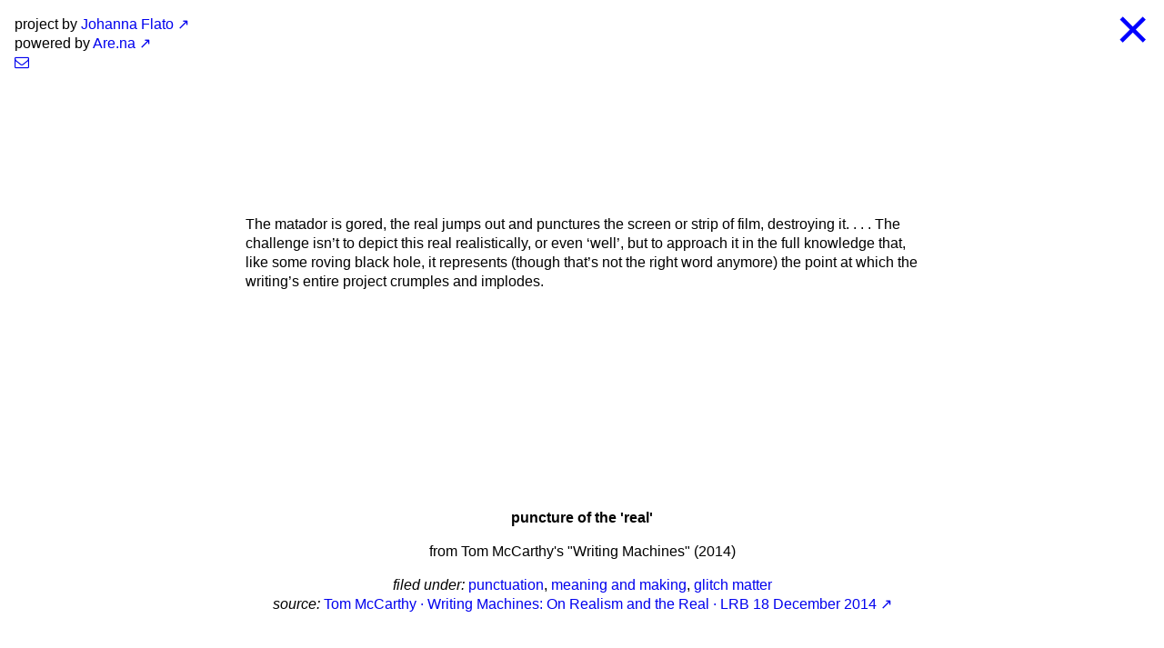

--- FILE ---
content_type: text/html; charset=utf-8
request_url: https://www.syn.site/10888905/block/10615315
body_size: 2563
content:
<!DOCTYPE html>
<html lang="en">
  <head>
    <meta charset="utf-8" />
    <meta name="viewport" content="width=device-width, initial-scale=1, viewport-fit=cover" />
    <meta name="apple-mobile-web-app-capable" content="yes" />
    <meta name="theme-color" content="#000000" />
    <title>Syn-Site</title>
    <link rel="stylesheet" href="https://use.typekit.net/uaf1lhy.css">
    <link rel="stylesheet" href="https://cdnjs.cloudflare.com/ajax/libs/font-awesome/4.7.0/css/font-awesome.min.css">
    <link rel="stylesheet" href="/stylesheets/app.css" />
    <script src="https://unpkg.com/imagesloaded@4/imagesloaded.pkgd.min.js"></script>
    <script src="https://unpkg.com/packery@2/dist/packery.pkgd.min.js"></script>
    <script src="https://unpkg.com/draggabilly@2/dist/draggabilly.pkgd.min.js"></script>
  </head>
  <body>
<main id="show">
  <nav class="menu">
  <ul class="links-list">
    <li>
      project by <a class="external-link" href="https://www.johannaflato.com/" target="_blank" rel="noopener noreferrer">Johanna Flato</a>
    </li>
    <li>
      powered by <a class="external-link" href="https://www.are.na/johanna-flato/syn-site" target="_blank" rel="noopener noreferrer">Are.na</a>
    </li>
    <li>
      <a class="fa" href="mailto:info@johannaflato.com">&#xf003;</a>
    </li>
  </ul>
</nav>
  <div class="block">
    <div class="back-x cursor" onclick="goBack()">&times;</div>
    
      <div class="content-show">
        <p>The matador is gored, the real jumps out and punctures the screen or strip of film, destroying it. . . . The challenge isn’t to depict this real realistically, or even ‘well’, but to approach it in the full knowledge that, like some roving black hole, it represents (though that’s not the right word anymore) the point at which the writing’s entire project crumples and implodes.</p>
      </div>
    
  </div>
  <div class="block-metadata">
    <h2 class="block-metadata-title">puncture of the &#39;real&#39;</h2>
    
      <div class="block-metadata-description">
        <p>from Tom McCarthy's "Writing Machines" (2014)</p>
      </div>
    
    <div>
  
  
  <ul class="connections">
    <i>filed under: </i>
    <li><a href="/10888905/channels/punctuation">punctuation</a></li><li><a href="/10888905/channels/meaning-and-making">meaning and making</a></li><li><a href="/10888905/channels/glitch-matter">glitch matter</a></li>
  </ul>
</div>
    
      <div class="block-metadata-source">
        <i>source: </i><a class="external-link" href="https://www.lrb.co.uk/the-paper/v36/n24/tom-mccarthy/writing-machines">Tom McCarthy · Writing Machines: On Realism and the Real · LRB 18 December 2014</a>
      </div>
    
  </div>
</main>
  <script src="/javascripts/app.js"></script>
</body>
</html>

--- FILE ---
content_type: text/css; charset=utf-8
request_url: https://www.syn.site/stylesheets/app.css
body_size: 11219
content:
html {
  box-sizing: border-box;
}

*,
*::before,
*::after {
  box-sizing: inherit;
}

body {
  margin: 0;
  padding: 0;
  font-family: Arial, 'Helvetica Neue', Helvetica, sans-serif;
  font-style: normal;
  font-size: 16px;
  line-height: 1.33;
  -webkit-font-smoothing: antialiased;
}

a {
  text-decoration: none;
  transition: 500ms;
}

a:visited {
  color: blue;
}

a.external-link::after {
  content: " ↗\FE0E";
}

img {
  display: inline-block;
  max-width: 100%;
  max-height: 100%;
  vertical-align: bottom;
}

h1,
h2,
h3 {
  font-style: normal;
  font-size: 100%;
  margin: 0;
}

p {
  font-style: normal;
}

button {
  font-size: 16px;
  margin: 0 0.25em 0.25em 0;
  padding: 0.25em 0.5em 0.25em 0.5em;
  border: none;
  border-radius: 15px;
  background: yellow;
  cursor: pointer;
  outline: none;
  transition: 250ms;
  opacity: 0.65;
}

button:hover {
  background: yellow;
  color: #333;
  opacity: 1;
}

::-moz-selection {
  color: #333;
  background: #ffff00a1;
}

::selection {
  color: #333;
  background: #ffff00a1;
}

.menu {
  position: fixed;
  left: 0;
  top: 0;
  z-index: 1;
}

.links-list {
  list-style: none;
  padding-left: 1rem;
  margin-top: 1rem;
  margin-bottom: 0;
}

.fa {
  font-size: 16px;
}

.grid {
  padding: 4em;
  width: 100VW;
  height: 100%;
  overflow-x: hidden;
}

.grid-block {
  float: left;
  font-size: 10px;
  font-weight: 400;
  border: none;
  border-radius: 0;
  padding: 0;
  margin: 0;
  transform: rotate(var(--original-rotation));
  transition: 500ms;
  filter: grayscale(0.55);
  opacity: 0.65;
}

  .grid-block > img {
    opacity: 0;
    transition: opacity 500ms;
    background-color: #ccc;
  }
    .grid-block > .img--loaded {
      opacity: 1;
    }

.grid-block:hover {
  transform: rotate(var(--hover-rotation));
  filter: grayscale(0);
  opacity: 1;
  z-index: 2;
  cursor: move;
}

.grid-block.is-dragging,
.grid-block.is-positioning-post-drag {
  opacity: 1;
  z-index: 2;
}

.packery-drop-placeholder {
  outline: 1px dashed crimson;
  background: #ed143d12;
  -webkit-transition: -webkit-transform 0.2s;
          transition: transform 0.2s;
}

.dimensions {
  width: var(--width);
}

  .dimensions--zoom {
    width: 30vw;
    font-size: 14px;
  }

.large-display {
  display: inline-block;
}

.medium-display,
.small-display {
  display: none;
}

  .channel-block {
    display: inline-block;
    width: auto;
    font-size: 14px;
    letter-spacing: 1.8px;
    text-align: center;
    border: 1px dashed blue;
    padding: var(--padding);
    margin: var(--margin);
    filter: grayscale(0);
  }

  .channel-block-medium {
    display: none;
    width: auto;
    font-size: 12px;
    letter-spacing: 1.4px;
    text-align: center;
    border:1px dashed blue;
    padding: var(--padding);
    margin: var(--margin);
    filter: grayscale(0);
  }

  .channel-block-small {
    display: none;
    width: var(--width);
    height: auto;
    font-size: 12px;
    letter-spacing: 1.4px;
    text-align: center;
    border:1px dashed blue;
    padding: 1.2em;
    margin: var(--margin) 0 var(--margin) 0;
    filter: grayscale(0);
  }

  .channel-block-x-small {
    display: none;
    width: var(--width);
    height: auto;
    font-size: 12px;
    letter-spacing: 1.4px;
    text-align: center;
    border:1px dashed blue;
    padding: 1.25em;
    margin: var(--margin);
    filter: grayscale(0);
  }

  .channel-block:hover,
  .channel-block-small:hover,
  .channel-block-medium:hover,
  .channel-block-large:hover {
    cursor: pointer;
  }

  .text-block {
    color: black;
    padding: 1.5em;
    text-align: left;
  }

  .text-block b {
    font-weight: 600;
  }

  .text-block:visited {
    color: black;
  }

.stamp {
  position: absolute;
  width: 15vw;
  height: 15vh;
}

  .blank-stamp-top-left {
    left: 0px;
    top: 0px;
  }

  .blank-stamp-top-right {
    right: 0px;
    top: 0px;
  }

  .definition-wrapper {
    left: 33vw;
    top: 22vh;
    width: 34vw;
    height: auto;
    border: none;
    margin: 0 1.5em 1.5em 1.5em;
    padding: 1em;
  }

.definition-header {
  padding: 0 0 0.5em 0;
}

  .syn-site {
    font-family: halyard-micro, Arial Black, 'Helvetica Neue', Helvetica, sans-serif;
    display: inline-block;
    font-size: 45px;
    font-weight: 600;
  }

    .syn-site::after,
    .pronounciation::after {
      content: "\00A0";
    }

    .pronounciation::before {
      content: "\2C8";
      font-family: helvetica, sans-serif;
      font-weight: 100;
    }

  .pronounciation {
    font-family: Arial;
    display: inline-block;
    height: 100%;
    font-size: 32px;
    letter-spacing: 1.8px;
  }

  .n {
    display: inline-block;
    height: 100%;
    font-size: 32px;
    font-style: italic;
  }

.etym {
  margin-top: 0.25em;
  font-family: halyard-micro, Arial, 'Helvetica Neue', Helvetica, sans-serif;
  letter-spacing: -0.25px;
  line-height: 1.1;
  font-weight: 300;
  font-variant-caps: all-small-caps;
  -moz-font-feature-settings: "c2sc", "smcp";
  -webkit-font-feature-settings: "c2sc", "smcp";
  font-feature-settings: "c2sc", "smcp";
  text-align: justify;
}

.etym b {
  font-weight: 600;
}

.etym i {
  font-weight: 400;
}

.no-caps {
  font-variant-caps: normal;
}

.button-list {
  margin-top: 0;
  margin-bottom: 0;
  align-items: left;
  list-style: none;
  padding-inline-start: 0;
}

  .button-list li {
    display: inline-block;
  }

    .button-list li::after {
      color: #666666;
      content: ",";
    }

    .button-list li:last-child::after {
        content: "";
    }

    .button-list-item a:visited {
      color: #666666;
    }

    .button-list-item a.w--current {
      color: tomato;
    }

    .button-list-item a:hover {
      color: blue;
    }

.edits {
  display: inline-block;
}

#definition-text {
  margin: 0 -1em 0 -1em;
  padding: 0.1em 1em 0.1em 1em;
  text-align: justify;
  transition: 250ms;
}

  #definition-text:hover {
    background: #fcfcff;
    box-shadow: inset 1px 2px 7px 0px #e2e2ef;
  }

  #definition-text:focus {
    outline: none;
    background: ghostwhite;
    box-shadow: inset 1px 2px 7px 0px #bebed6;
  }

#definition-text-mobile {
  display: none;
  margin: 0 -1em 0 -1em;
  padding: 0.1em 1em 0.1em 1em;
  text-align: justify;
}

.back-x {
  color: blue;
  position: absolute;
  text-align: right;
  font-size: 4rem;
  line-height: 0.5;
  top: 0;
  right: 0;
  margin-top: 1rem;
  padding-right: 1rem;
  letter-spacing: 0;
  z-index: 2;
}

.block {
  display: flex;
  width: 100%;
  height: 75vh;
  align-items: center;
  justify-content: center;
  padding: 2em 1.5em 1em 1.5em;
}
  .block > img {
    max-width: 100%;
    max-height: 100%;
  }

.content-show {
  display: flex;
  flex-direction: column;
  align-items: center;
  justify-content: center;
  max-width: 60%;
  min-height: 25vh;
  margin: 0 auto;
}

.block-metadata {
  display: flex;
  flex-direction: column;
  align-items: center;
  justify-content: center;
  max-width: 60%;
  min-height: 25vh;
  margin: 0 auto;
  padding: 5px 5px 2em 5px;
}

.connections {
  display: inline-block;
  list-style: none;
  margin: 0;
  padding-inline-start: 0;
}

  .connections li {
    display: inline-block;
  }

    .connections li::after {
      content: ",\00A0";
    }

    .connections li:last-child::after {
      content: "";
    }

/* lightbox */
/* The Modal (background) */
.modal {
  display: none;
  position: fixed;
  z-index: 1;
  padding-top: 100px;
  left: 0;
  top: 0;
  width: 100%;
  height: 100%;
  overflow: auto;
  background-color: rgba(0,0,0,0.4);
}

/* Modal Content */
.modal-content {
  position: relative;
  background-color: #fefefe;
  margin: auto;
  padding: 0;
  width: 90%;
  max-width: 1200px;
}

/* The Close Button */
.close {
  color: white;
  position: absolute;
  top: 10px;
  right: 25px;
  font-size: 35px;
  font-weight: bold;
}

.close:hover,
.close:focus {
  color: yellow;
  text-decoration: none;
  cursor: pointer;
}

.slide-block {
  display: none;
}

.cursor {
  cursor: pointer;
}

/* Next & previous buttons */
.prev,
.next {
  cursor: pointer;
  position: absolute;
  top: 50%;
  width: auto;
  padding: 16px;
  margin-top: -50px;
  color: white;
  font-weight: bold;
  font-size: 20px;
  transition: 0.6s ease;
  border-radius: 0 3px 3px 0;
  user-select: none;
  -webkit-user-select: none;
}

/* Position the "next button" to the right */
.next {
  right: 0;
  border-radius: 3px 0 0 3px;
}

/* On hover, add a black background color with a little bit see-through */
.prev:hover,
.next:hover {
  background-color: rgba(0, 0, 0, 0.8);
}

/* large tablets (portrait), small tablets (landscape), small laptops etc */
@media only screen and (max-width: 1200px) {
  body, button {
    font-size: 14px;
  }

  .large-display {
    display: none;
  }

  .medium-display {
    display: inline-block;
  }

  .channel-block {
    display: none;
  }

  .channel-block-medium {
    display: inline-block;
  }

  .syn-site {
    font-size: 40px;
  }

  .pronounciation, .n {
    font-size: 26px;
  }

  .definition-wrapper {
    left: 25vw;
    top: 20vh;
    width: 44vw;
  }

  .content-show {
    max-width: 70%;
  }

  .block-metadata {
    max-width: 70%;
  }

}

/* small tablets */
@media only screen and (max-width: 992px) {
  body, html {
    height: 100%;
    -webkit-overflow-scrolling: touch;
    overflow: scroll;
  }

  .grid-block:hover {
    transform: none;
  }

  .medium-display {
    display: none;
  }

  .small-display {
    display: inline-block;
  }

  .text-block {
    padding: 0.25em;
    font-size: 9px;
    height: var(--height);
    overflow: hidden;
    background-image: -webkit-gradient(linear, left top, left bottom, color-stop(31%, #000), to(#fff));
    background-image: linear-gradient(180deg, #000 31%, #fff);
    -webkit-background-clip: text;
    background-clip: text;
    -webkit-text-fill-color: transparent;
  }

  .channel-block-medium {
    display: none;
  }

  .channel-block-small {
    display: inline-block;
  }

  .syn-site {
    font-size: 36px;
  }

  .pronounciation, .n {
    font-size: 24px;
  }

  #definition-text {
    display: none;
  }

  #definition-text-mobile {
    display: block;
  }

  .content-show {
    max-width: 80%;
  }

  .block-metadata {
    max-width: 80%;
  }
}

/* phones & small tablets -- landscape */
@media only screen and (max-width: 992px) and (orientation: landscape) {
  .grid {
    padding: 2em 1em 2em 1em;
  }

  .blank-stamp-top-left {
    width:150px;
    height: 40px;
  }

  .definition-wrapper {
    position: fixed;
    overflow: scroll;
    left: 30vw;
    top: 0;
    bottom: 0;
    width: 40vw;
    height: 100%;
    margin: 0 -2vw 0 -2vw;
    padding: 2em 2vw 1em 2vw;
    background: ghostwhite;
  }

  .content-show {
    max-width: 90%;
  }

  .block-metadata {
    max-width: 90%;
  }
}

/* phones -- portrait */
@media only screen and (max-width: 600px) and (orientation: portrait) {
  .grid {
    padding: 2em 1em 2em 1em;
  }

  .menu {
    right: 0;
    background-image: -webkit-gradient(linear, left top, left bottom, from(#fff), color-stop(60%, hsla(0, 0%, 100%, 0.3)), to(hsla(0, 0%, 100%, 0)));
    background-image: linear-gradient(180deg, #fff, hsla(0, 0%, 100%, 0.3) 60%, hsla(0, 0%, 100%, 0));
  }

  .channel-block-small {
    display: none;
  }

  .channel-block-x-small {
    display: inline-block;
  }

  .blank-stamp-top-left {
    width:150px;
    height: 30px;
  }

  .definition-wrapper {
    left: 0;
    top: 40vh;
    width: 100vw;
    margin: -1.5em 0 -1.5em 0;
    padding: 1.7em 7vw 1.7em 7vw;
    background: ghostwhite;
  }

  .content-show {
    max-width: 90%;
  }

  .block-metadata {
    max-width: 90%;
  }
}


--- FILE ---
content_type: text/javascript; charset=utf-8
request_url: https://unpkg.com/draggabilly@2/dist/draggabilly.pkgd.min.js
body_size: 4040
content:
/*!
 * Draggabilly PACKAGED v2.4.1
 * Make that shiz draggable
 * https://draggabilly.desandro.com
 * MIT license
 */
(function(e,i){if(typeof define=="function"&&define.amd){define("jquery-bridget/jquery-bridget",["jquery"],function(t){return i(e,t)})}else if(typeof module=="object"&&module.exports){module.exports=i(e,require("jquery"))}else{e.jQueryBridget=i(e,e.jQuery)}})(window,function t(e,r){"use strict";var s=Array.prototype.slice;var i=e.console;var f=typeof i=="undefined"?function(){}:function(t){i.error(t)};function n(h,o,d){d=d||r||e.jQuery;if(!d){return}if(!o.prototype.option){o.prototype.option=function(t){if(!d.isPlainObject(t)){return}this.options=d.extend(true,this.options,t)}}d.fn[h]=function(t){if(typeof t=="string"){var e=s.call(arguments,1);return i(this,t,e)}n(this,t);return this};function i(t,r,s){var a;var u="$()."+h+'("'+r+'")';t.each(function(t,e){var i=d.data(e,h);if(!i){f(h+" not initialized. Cannot call methods, i.e. "+u);return}var n=i[r];if(!n||r.charAt(0)=="_"){f(u+" is not a valid method");return}var o=n.apply(i,s);a=a===undefined?o:a});return a!==undefined?a:t}function n(t,n){t.each(function(t,e){var i=d.data(e,h);if(i){i.option(n);i._init()}else{i=new o(e,n);d.data(e,h,i)}})}a(d)}function a(t){if(!t||t&&t.bridget){return}t.bridget=n}a(r||e.jQuery);return n});
/*!
 * getSize v2.0.2
 * measure size of elements
 * MIT license
 */
(function(t,e){"use strict";if(typeof define=="function"&&define.amd){define("get-size/get-size",[],function(){return e()})}else if(typeof module=="object"&&module.exports){module.exports=e()}else{t.getSize=e()}})(window,function t(){"use strict";function m(t){var e=parseFloat(t);var i=t.indexOf("%")==-1&&!isNaN(e);return i&&e}function e(){}var i=typeof console=="undefined"?e:function(t){console.error(t)};var y=["paddingLeft","paddingRight","paddingTop","paddingBottom","marginLeft","marginRight","marginTop","marginBottom","borderLeftWidth","borderRightWidth","borderTopWidth","borderBottomWidth"];var b=y.length;function E(){var t={width:0,height:0,innerWidth:0,innerHeight:0,outerWidth:0,outerHeight:0};for(var e=0;e<b;e++){var i=y[e];t[i]=0}return t}function _(t){var e=getComputedStyle(t);if(!e){i("Style returned "+e+". Are you running this code in a hidden iframe on Firefox? "+"See http://bit.ly/getsizebug1")}return e}var n=false;var x;function P(){if(n){return}n=true;var t=document.createElement("div");t.style.width="200px";t.style.padding="1px 2px 3px 4px";t.style.borderStyle="solid";t.style.borderWidth="1px 2px 3px 4px";t.style.boxSizing="border-box";var e=document.body||document.documentElement;e.appendChild(t);var i=_(t);o.isBoxSizeOuter=x=m(i.width)==200;e.removeChild(t)}function o(t){P();if(typeof t=="string"){t=document.querySelector(t)}if(!t||typeof t!="object"||!t.nodeType){return}var e=_(t);if(e.display=="none"){return E()}var i={};i.width=t.offsetWidth;i.height=t.offsetHeight;var n=i.isBorderBox=e.boxSizing=="border-box";for(var o=0;o<b;o++){var r=y[o];var s=e[r];var a=parseFloat(s);i[r]=!isNaN(a)?a:0}var u=i.paddingLeft+i.paddingRight;var h=i.paddingTop+i.paddingBottom;var d=i.marginLeft+i.marginRight;var f=i.marginTop+i.marginBottom;var p=i.borderLeftWidth+i.borderRightWidth;var c=i.borderTopWidth+i.borderBottomWidth;var v=n&&x;var l=m(e.width);if(l!==false){i.width=l+(v?0:u+p)}var g=m(e.height);if(g!==false){i.height=g+(v?0:h+c)}i.innerWidth=i.width-(u+p);i.innerHeight=i.height-(h+c);i.outerWidth=i.width+d;i.outerHeight=i.height+f;return i}return o});(function(t,e){if(typeof define=="function"&&define.amd){define("ev-emitter/ev-emitter",e)}else if(typeof module=="object"&&module.exports){module.exports=e()}else{t.EvEmitter=e()}})(typeof window!="undefined"?window:this,function(){function t(){}var e=t.prototype;e.on=function(t,e){if(!t||!e){return}var i=this._events=this._events||{};var n=i[t]=i[t]||[];if(n.indexOf(e)==-1){n.push(e)}return this};e.once=function(t,e){if(!t||!e){return}this.on(t,e);var i=this._onceEvents=this._onceEvents||{};var n=i[t]=i[t]||{};n[e]=true;return this};e.off=function(t,e){var i=this._events&&this._events[t];if(!i||!i.length){return}var n=i.indexOf(e);if(n!=-1){i.splice(n,1)}return this};e.emitEvent=function(t,e){var i=this._events&&this._events[t];if(!i||!i.length){return}i=i.slice(0);e=e||[];var n=this._onceEvents&&this._onceEvents[t];for(var o=0;o<i.length;o++){var r=i[o];var s=n&&n[r];if(s){this.off(t,r);delete n[r]}r.apply(this,e)}return this};e.allOff=function(){delete this._events;delete this._onceEvents};return t});
/*!
 * Unipointer v2.4.0
 * base class for doing one thing with pointer event
 * MIT license
 */
(function(e,i){if(typeof define=="function"&&define.amd){define("unipointer/unipointer",["ev-emitter/ev-emitter"],function(t){return i(e,t)})}else if(typeof module=="object"&&module.exports){module.exports=i(e,require("ev-emitter"))}else{e.Unipointer=i(e,e.EvEmitter)}})(window,function t(o,e){function i(){}function n(){}var r=n.prototype=Object.create(e.prototype);r.bindStartEvent=function(t){this._bindStartEvent(t,true)};r.unbindStartEvent=function(t){this._bindStartEvent(t,false)};r._bindStartEvent=function(t,e){e=e===undefined?true:e;var i=e?"addEventListener":"removeEventListener";var n="mousedown";if("ontouchstart"in o){n="touchstart"}else if(o.PointerEvent){n="pointerdown"}t[i](n,this)};r.handleEvent=function(t){var e="on"+t.type;if(this[e]){this[e](t)}};r.getTouch=function(t){for(var e=0;e<t.length;e++){var i=t[e];if(i.identifier==this.pointerIdentifier){return i}}};r.onmousedown=function(t){var e=t.button;if(e&&(e!==0&&e!==1)){return}this._pointerDown(t,t)};r.ontouchstart=function(t){this._pointerDown(t,t.changedTouches[0])};r.onpointerdown=function(t){this._pointerDown(t,t)};r._pointerDown=function(t,e){if(t.button||this.isPointerDown){return}this.isPointerDown=true;this.pointerIdentifier=e.pointerId!==undefined?e.pointerId:e.identifier;this.pointerDown(t,e)};r.pointerDown=function(t,e){this._bindPostStartEvents(t);this.emitEvent("pointerDown",[t,e])};var s={mousedown:["mousemove","mouseup"],touchstart:["touchmove","touchend","touchcancel"],pointerdown:["pointermove","pointerup","pointercancel"]};r._bindPostStartEvents=function(t){if(!t){return}var e=s[t.type];e.forEach(function(t){o.addEventListener(t,this)},this);this._boundPointerEvents=e};r._unbindPostStartEvents=function(){if(!this._boundPointerEvents){return}this._boundPointerEvents.forEach(function(t){o.removeEventListener(t,this)},this);delete this._boundPointerEvents};r.onmousemove=function(t){this._pointerMove(t,t)};r.onpointermove=function(t){if(t.pointerId==this.pointerIdentifier){this._pointerMove(t,t)}};r.ontouchmove=function(t){var e=this.getTouch(t.changedTouches);if(e){this._pointerMove(t,e)}};r._pointerMove=function(t,e){this.pointerMove(t,e)};r.pointerMove=function(t,e){this.emitEvent("pointerMove",[t,e])};r.onmouseup=function(t){this._pointerUp(t,t)};r.onpointerup=function(t){if(t.pointerId==this.pointerIdentifier){this._pointerUp(t,t)}};r.ontouchend=function(t){var e=this.getTouch(t.changedTouches);if(e){this._pointerUp(t,e)}};r._pointerUp=function(t,e){this._pointerDone();this.pointerUp(t,e)};r.pointerUp=function(t,e){this.emitEvent("pointerUp",[t,e])};r._pointerDone=function(){this._pointerReset();this._unbindPostStartEvents();this.pointerDone()};r._pointerReset=function(){this.isPointerDown=false;delete this.pointerIdentifier};r.pointerDone=i;r.onpointercancel=function(t){if(t.pointerId==this.pointerIdentifier){this._pointerCancel(t,t)}};r.ontouchcancel=function(t){var e=this.getTouch(t.changedTouches);if(e){this._pointerCancel(t,e)}};r._pointerCancel=function(t,e){this._pointerDone();this.pointerCancel(t,e)};r.pointerCancel=function(t,e){this.emitEvent("pointerCancel",[t,e])};n.getPointerPoint=function(t){return{x:t.pageX,y:t.pageY}};return n});
/*!
 * Unidragger v2.4.0
 * Draggable base class
 * MIT license
 */
(function(e,i){if(typeof define=="function"&&define.amd){define("unidragger/unidragger",["unipointer/unipointer"],function(t){return i(e,t)})}else if(typeof module=="object"&&module.exports){module.exports=i(e,require("unipointer"))}else{e.Unidragger=i(e,e.Unipointer)}})(window,function t(r,e){function i(){}var n=i.prototype=Object.create(e.prototype);n.bindHandles=function(){this._bindHandles(true)};n.unbindHandles=function(){this._bindHandles(false)};n._bindHandles=function(t){t=t===undefined?true:t;var e=t?"addEventListener":"removeEventListener";var i=t?this._touchActionValue:"";for(var n=0;n<this.handles.length;n++){var o=this.handles[n];this._bindStartEvent(o,t);o[e]("click",this);if(r.PointerEvent){o.style.touchAction=i}}};n._touchActionValue="none";n.pointerDown=function(t,e){var i=this.okayPointerDown(t);if(!i){return}this.pointerDownPointer={pageX:e.pageX,pageY:e.pageY};t.preventDefault();this.pointerDownBlur();this._bindPostStartEvents(t);this.emitEvent("pointerDown",[t,e])};var o={TEXTAREA:true,INPUT:true,SELECT:true,OPTION:true};var s={radio:true,checkbox:true,button:true,submit:true,image:true,file:true};n.okayPointerDown=function(t){var e=o[t.target.nodeName];var i=s[t.target.type];var n=!e||i;if(!n){this._pointerReset()}return n};n.pointerDownBlur=function(){var t=document.activeElement;var e=t&&t.blur&&t!=document.body;if(e){t.blur()}};n.pointerMove=function(t,e){var i=this._dragPointerMove(t,e);this.emitEvent("pointerMove",[t,e,i]);this._dragMove(t,e,i)};n._dragPointerMove=function(t,e){var i={x:e.pageX-this.pointerDownPointer.pageX,y:e.pageY-this.pointerDownPointer.pageY};if(!this.isDragging&&this.hasDragStarted(i)){this._dragStart(t,e)}return i};n.hasDragStarted=function(t){return Math.abs(t.x)>3||Math.abs(t.y)>3};n.pointerUp=function(t,e){this.emitEvent("pointerUp",[t,e]);this._dragPointerUp(t,e)};n._dragPointerUp=function(t,e){if(this.isDragging){this._dragEnd(t,e)}else{this._staticClick(t,e)}};n._dragStart=function(t,e){this.isDragging=true;this.isPreventingClicks=true;this.dragStart(t,e)};n.dragStart=function(t,e){this.emitEvent("dragStart",[t,e])};n._dragMove=function(t,e,i){if(!this.isDragging){return}this.dragMove(t,e,i)};n.dragMove=function(t,e,i){t.preventDefault();this.emitEvent("dragMove",[t,e,i])};n._dragEnd=function(t,e){this.isDragging=false;setTimeout(function(){delete this.isPreventingClicks}.bind(this));this.dragEnd(t,e)};n.dragEnd=function(t,e){this.emitEvent("dragEnd",[t,e])};n.onclick=function(t){if(this.isPreventingClicks){t.preventDefault()}};n._staticClick=function(t,e){if(this.isIgnoringMouseUp&&t.type=="mouseup"){return}this.staticClick(t,e);if(t.type!="mouseup"){this.isIgnoringMouseUp=true;setTimeout(function(){delete this.isIgnoringMouseUp}.bind(this),400)}};n.staticClick=function(t,e){this.emitEvent("staticClick",[t,e])};i.getPointerPoint=e.getPointerPoint;return i});
/*!
 * Draggabilly v2.4.1
 * Make that shiz draggable
 * https://draggabilly.desandro.com
 * MIT license
 */
(function(i,n){if(typeof define=="function"&&define.amd){define(["get-size/get-size","unidragger/unidragger"],function(t,e){return n(i,t,e)})}else if(typeof module=="object"&&module.exports){module.exports=n(i,require("get-size"),require("unidragger"))}else{i.Draggabilly=n(i,i.getSize,i.Unidragger)}})(window,function t(r,u,e){function i(t,e){for(var i in e){t[i]=e[i]}return t}function n(){}var o=r.jQuery;function s(t,e){this.element=typeof t=="string"?document.querySelector(t):t;if(o){this.$element=o(this.element)}this.options=i({},this.constructor.defaults);this.option(e);this._create()}var a=s.prototype=Object.create(e.prototype);s.defaults={};a.option=function(t){i(this.options,t)};var h={relative:true,absolute:true,fixed:true};a._create=function(){this.position={};this._getPosition();this.startPoint={x:0,y:0};this.dragPoint={x:0,y:0};this.startPosition=i({},this.position);var t=getComputedStyle(this.element);if(!h[t.position]){this.element.style.position="relative"}this.on("pointerMove",this.onPointerMove);this.on("pointerUp",this.onPointerUp);this.enable();this.setHandles()};a.setHandles=function(){this.handles=this.options.handle?this.element.querySelectorAll(this.options.handle):[this.element];this.bindHandles()};a.dispatchEvent=function(t,e,i){var n=[e].concat(i);this.emitEvent(t,n);this.dispatchJQueryEvent(t,e,i)};a.dispatchJQueryEvent=function(t,e,i){var n=r.jQuery;if(!n||!this.$element){return}var o=n.Event(e);o.type=t;this.$element.trigger(o,i)};a._getPosition=function(){var t=getComputedStyle(this.element);var e=this._getPositionCoord(t.left,"width");var i=this._getPositionCoord(t.top,"height");this.position.x=isNaN(e)?0:e;this.position.y=isNaN(i)?0:i;this._addTransformPosition(t)};a._getPositionCoord=function(t,e){if(t.indexOf("%")!=-1){var i=u(this.element.parentNode);return!i?0:parseFloat(t)/100*i[e]}return parseInt(t,10)};a._addTransformPosition=function(t){var e=t.transform;if(e.indexOf("matrix")!==0){return}var i=e.split(",");var n=e.indexOf("matrix3d")===0?12:4;var o=parseInt(i[n],10);var r=parseInt(i[n+1],10);this.position.x+=o;this.position.y+=r};a.onPointerDown=function(t,e){this.element.classList.add("is-pointer-down");this.dispatchJQueryEvent("pointerDown",t,[e])};a.pointerDown=function(t,e){var i=this.okayPointerDown(t);if(!i||!this.isEnabled){this._pointerReset();return}this.pointerDownPointer={pageX:e.pageX,pageY:e.pageY};t.preventDefault();this.pointerDownBlur();this._bindPostStartEvents(t);this.element.classList.add("is-pointer-down");this.dispatchEvent("pointerDown",t,[e])};a.dragStart=function(t,e){if(!this.isEnabled){return}this._getPosition();this.measureContainment();this.startPosition.x=this.position.x;this.startPosition.y=this.position.y;this.setLeftTop();this.dragPoint.x=0;this.dragPoint.y=0;this.element.classList.add("is-dragging");this.dispatchEvent("dragStart",t,[e]);this.animate()};a.measureContainment=function(){var t=this.getContainer();if(!t){return}var e=u(this.element);var i=u(t);var n=this.element.getBoundingClientRect();var o=t.getBoundingClientRect();var r=i.borderLeftWidth+i.borderRightWidth;var s=i.borderTopWidth+i.borderBottomWidth;var a=this.relativeStartPosition={x:n.left-(o.left+i.borderLeftWidth),y:n.top-(o.top+i.borderTopWidth)};this.containSize={width:i.width-r-a.x-e.width,height:i.height-s-a.y-e.height}};a.getContainer=function(){var t=this.options.containment;if(!t){return}var e=t instanceof HTMLElement;if(e){return t}if(typeof t=="string"){return document.querySelector(t)}return this.element.parentNode};a.onPointerMove=function(t,e,i){this.dispatchJQueryEvent("pointerMove",t,[e,i])};a.dragMove=function(t,e,i){if(!this.isEnabled){return}var n=i.x;var o=i.y;var r=this.options.grid;var s=r&&r[0];var a=r&&r[1];n=d(n,s);o=d(o,a);n=this.containDrag("x",n,s);o=this.containDrag("y",o,a);n=this.options.axis=="y"?0:n;o=this.options.axis=="x"?0:o;this.position.x=this.startPosition.x+n;this.position.y=this.startPosition.y+o;this.dragPoint.x=n;this.dragPoint.y=o;this.dispatchEvent("dragMove",t,[e,i])};function d(t,e,i){i=i||"round";return e?Math[i](t/e)*e:t}a.containDrag=function(t,e,i){if(!this.options.containment){return e}var n=t=="x"?"width":"height";var o=this.relativeStartPosition[t];var r=d(-o,i,"ceil");var s=this.containSize[n];s=d(s,i,"floor");return Math.max(r,Math.min(s,e))};a.onPointerUp=function(t,e){this.element.classList.remove("is-pointer-down");this.dispatchJQueryEvent("pointerUp",t,[e])};a.dragEnd=function(t,e){if(!this.isEnabled){return}this.element.style.transform="";this.setLeftTop();this.element.classList.remove("is-dragging");this.dispatchEvent("dragEnd",t,[e])};a.animate=function(){if(!this.isDragging){return}this.positionDrag();var e=this;requestAnimationFrame(function t(){e.animate()})};a.setLeftTop=function(){this.element.style.left=this.position.x+"px";this.element.style.top=this.position.y+"px"};a.positionDrag=function(){this.element.style.transform="translate3d( "+this.dragPoint.x+"px, "+this.dragPoint.y+"px, 0)"};a.staticClick=function(t,e){this.dispatchEvent("staticClick",t,[e])};a.setPosition=function(t,e){this.position.x=t;this.position.y=e;this.setLeftTop()};a.enable=function(){this.isEnabled=true};a.disable=function(){this.isEnabled=false;if(this.isDragging){this.dragEnd()}};a.destroy=function(){this.disable();this.element.style.transform="";this.element.style.left="";this.element.style.top="";this.element.style.position="";this.unbindHandles();if(this.$element){this.$element.removeData("draggabilly")}};a._init=n;if(o&&o.bridget){o.bridget("draggabilly",s)}return s});

--- FILE ---
content_type: application/javascript; charset=utf-8
request_url: https://www.syn.site/javascripts/app.js
body_size: 1397
content:
// init Packery
var grid = document.querySelector('.grid');
var pckry;

imagesLoaded( grid, function() {
  const images = Array.from(document.querySelectorAll('img'));
  for (let image of images) {
    image.classList.add('img--loaded')
  }
  // init Packery after all images have loaded
  pckry = new Packery( grid, {
    itemSelector: '.grid-block',
    gutter: 5,
    percentPosition: false,
    stamp: '.stamp',
    // stagger: 20,
  });

  // adds draggable behavior
  for (let item of pckry.items) {
    const drag = new Draggabilly(item.element);
    pckry.bindDraggabillyEvents(drag);
  }

  // // expand grid-blocks to larger size
  // grid.addEventListener( 'click', function( event ) {
  //   if ( !event.target.parentNode.classList.contains('dimensions') ) {
  //     return;
  //   }
  //   event.target.parentNode.classList.replace("dimensions", "dimensions--zoom");
  //   pckry.layout();
  // });
});

// toggle functions
function toggleVersions(){
  var v = document.getElementById("version-wrapper");
  if (v.style.display === "none") {
    v.style.display = "inline-block";
  } else {
    v.style.display = "none";
  }
}

function toggleChannels(){
  var c = document.getElementById("channel-wrapper");
  if (c.style.display === "none") {
    c.style.display = "inline-block";
  } else {
    c.style.display = "none";
  }
}

//go back 'x'
function goBack() {
  window.history.back();
}

//modal functions
// function openModal() {
//   document.getElementById("blockModal").style.display = "block";
// }
//
// function closeModal() {
//   document.getElementById("blockModal").style.display = "none";
// }
//
// var slideIndex = 1;
// showSlides(slideIndex);
//
// function plusSlides(n) {
//   showSlides(slideIndex += n);
// }
//
// function currentSlide(n) {
//   showSlides(slideIndex = n);
// }
//
// function showSlides(n) {
//   var i;
//   var slides = document.getElementsByClassName("slide-block");
//   if (n > slides.length) {slideIndex = 1}
//   if (n < 1) {slideIndex = slides.length}
//   for (i = 0; i < slides.length; i++) {
//       slides[i].style.display = "none";
//   }
//   slides[slideIndex-1].style.display = "block";
// }
